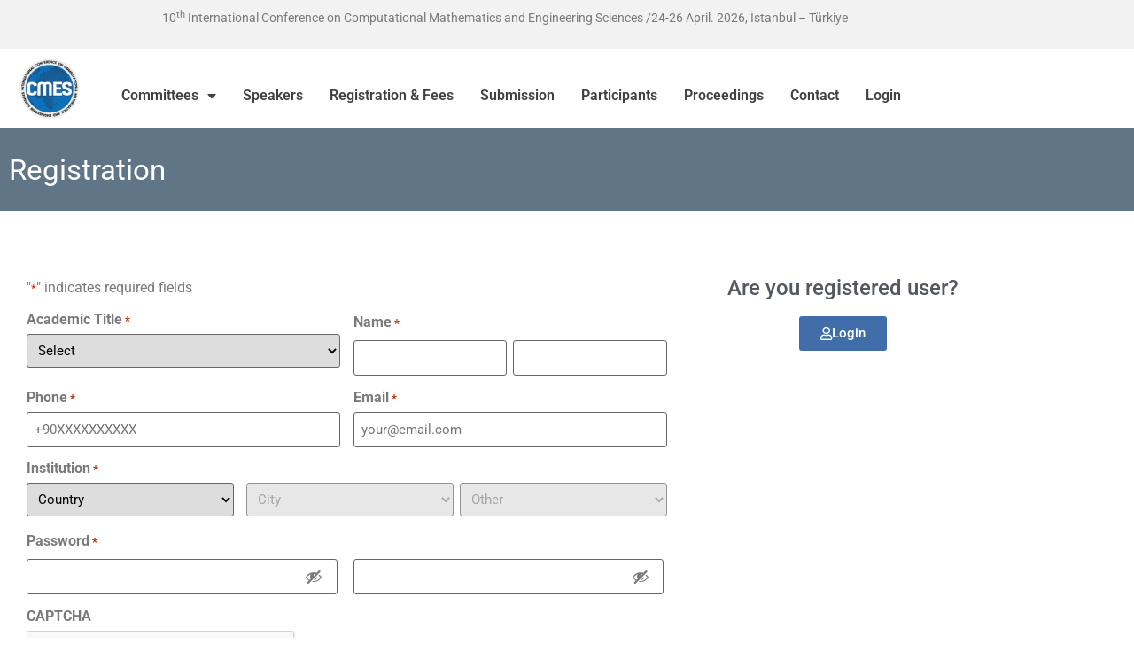

--- FILE ---
content_type: text/html; charset=utf-8
request_url: https://www.google.com/recaptcha/api2/anchor?ar=1&k=6LebRTMUAAAAAM-6S28wmn1y9VQbB69lcxc_AHhf&co=aHR0cHM6Ly93d3cuY21lc2NvbmdyZXNzLm9yZzo0NDM.&hl=en&v=PoyoqOPhxBO7pBk68S4YbpHZ&theme=light&size=normal&anchor-ms=20000&execute-ms=30000&cb=b73ny8py66id
body_size: 49456
content:
<!DOCTYPE HTML><html dir="ltr" lang="en"><head><meta http-equiv="Content-Type" content="text/html; charset=UTF-8">
<meta http-equiv="X-UA-Compatible" content="IE=edge">
<title>reCAPTCHA</title>
<style type="text/css">
/* cyrillic-ext */
@font-face {
  font-family: 'Roboto';
  font-style: normal;
  font-weight: 400;
  font-stretch: 100%;
  src: url(//fonts.gstatic.com/s/roboto/v48/KFO7CnqEu92Fr1ME7kSn66aGLdTylUAMa3GUBHMdazTgWw.woff2) format('woff2');
  unicode-range: U+0460-052F, U+1C80-1C8A, U+20B4, U+2DE0-2DFF, U+A640-A69F, U+FE2E-FE2F;
}
/* cyrillic */
@font-face {
  font-family: 'Roboto';
  font-style: normal;
  font-weight: 400;
  font-stretch: 100%;
  src: url(//fonts.gstatic.com/s/roboto/v48/KFO7CnqEu92Fr1ME7kSn66aGLdTylUAMa3iUBHMdazTgWw.woff2) format('woff2');
  unicode-range: U+0301, U+0400-045F, U+0490-0491, U+04B0-04B1, U+2116;
}
/* greek-ext */
@font-face {
  font-family: 'Roboto';
  font-style: normal;
  font-weight: 400;
  font-stretch: 100%;
  src: url(//fonts.gstatic.com/s/roboto/v48/KFO7CnqEu92Fr1ME7kSn66aGLdTylUAMa3CUBHMdazTgWw.woff2) format('woff2');
  unicode-range: U+1F00-1FFF;
}
/* greek */
@font-face {
  font-family: 'Roboto';
  font-style: normal;
  font-weight: 400;
  font-stretch: 100%;
  src: url(//fonts.gstatic.com/s/roboto/v48/KFO7CnqEu92Fr1ME7kSn66aGLdTylUAMa3-UBHMdazTgWw.woff2) format('woff2');
  unicode-range: U+0370-0377, U+037A-037F, U+0384-038A, U+038C, U+038E-03A1, U+03A3-03FF;
}
/* math */
@font-face {
  font-family: 'Roboto';
  font-style: normal;
  font-weight: 400;
  font-stretch: 100%;
  src: url(//fonts.gstatic.com/s/roboto/v48/KFO7CnqEu92Fr1ME7kSn66aGLdTylUAMawCUBHMdazTgWw.woff2) format('woff2');
  unicode-range: U+0302-0303, U+0305, U+0307-0308, U+0310, U+0312, U+0315, U+031A, U+0326-0327, U+032C, U+032F-0330, U+0332-0333, U+0338, U+033A, U+0346, U+034D, U+0391-03A1, U+03A3-03A9, U+03B1-03C9, U+03D1, U+03D5-03D6, U+03F0-03F1, U+03F4-03F5, U+2016-2017, U+2034-2038, U+203C, U+2040, U+2043, U+2047, U+2050, U+2057, U+205F, U+2070-2071, U+2074-208E, U+2090-209C, U+20D0-20DC, U+20E1, U+20E5-20EF, U+2100-2112, U+2114-2115, U+2117-2121, U+2123-214F, U+2190, U+2192, U+2194-21AE, U+21B0-21E5, U+21F1-21F2, U+21F4-2211, U+2213-2214, U+2216-22FF, U+2308-230B, U+2310, U+2319, U+231C-2321, U+2336-237A, U+237C, U+2395, U+239B-23B7, U+23D0, U+23DC-23E1, U+2474-2475, U+25AF, U+25B3, U+25B7, U+25BD, U+25C1, U+25CA, U+25CC, U+25FB, U+266D-266F, U+27C0-27FF, U+2900-2AFF, U+2B0E-2B11, U+2B30-2B4C, U+2BFE, U+3030, U+FF5B, U+FF5D, U+1D400-1D7FF, U+1EE00-1EEFF;
}
/* symbols */
@font-face {
  font-family: 'Roboto';
  font-style: normal;
  font-weight: 400;
  font-stretch: 100%;
  src: url(//fonts.gstatic.com/s/roboto/v48/KFO7CnqEu92Fr1ME7kSn66aGLdTylUAMaxKUBHMdazTgWw.woff2) format('woff2');
  unicode-range: U+0001-000C, U+000E-001F, U+007F-009F, U+20DD-20E0, U+20E2-20E4, U+2150-218F, U+2190, U+2192, U+2194-2199, U+21AF, U+21E6-21F0, U+21F3, U+2218-2219, U+2299, U+22C4-22C6, U+2300-243F, U+2440-244A, U+2460-24FF, U+25A0-27BF, U+2800-28FF, U+2921-2922, U+2981, U+29BF, U+29EB, U+2B00-2BFF, U+4DC0-4DFF, U+FFF9-FFFB, U+10140-1018E, U+10190-1019C, U+101A0, U+101D0-101FD, U+102E0-102FB, U+10E60-10E7E, U+1D2C0-1D2D3, U+1D2E0-1D37F, U+1F000-1F0FF, U+1F100-1F1AD, U+1F1E6-1F1FF, U+1F30D-1F30F, U+1F315, U+1F31C, U+1F31E, U+1F320-1F32C, U+1F336, U+1F378, U+1F37D, U+1F382, U+1F393-1F39F, U+1F3A7-1F3A8, U+1F3AC-1F3AF, U+1F3C2, U+1F3C4-1F3C6, U+1F3CA-1F3CE, U+1F3D4-1F3E0, U+1F3ED, U+1F3F1-1F3F3, U+1F3F5-1F3F7, U+1F408, U+1F415, U+1F41F, U+1F426, U+1F43F, U+1F441-1F442, U+1F444, U+1F446-1F449, U+1F44C-1F44E, U+1F453, U+1F46A, U+1F47D, U+1F4A3, U+1F4B0, U+1F4B3, U+1F4B9, U+1F4BB, U+1F4BF, U+1F4C8-1F4CB, U+1F4D6, U+1F4DA, U+1F4DF, U+1F4E3-1F4E6, U+1F4EA-1F4ED, U+1F4F7, U+1F4F9-1F4FB, U+1F4FD-1F4FE, U+1F503, U+1F507-1F50B, U+1F50D, U+1F512-1F513, U+1F53E-1F54A, U+1F54F-1F5FA, U+1F610, U+1F650-1F67F, U+1F687, U+1F68D, U+1F691, U+1F694, U+1F698, U+1F6AD, U+1F6B2, U+1F6B9-1F6BA, U+1F6BC, U+1F6C6-1F6CF, U+1F6D3-1F6D7, U+1F6E0-1F6EA, U+1F6F0-1F6F3, U+1F6F7-1F6FC, U+1F700-1F7FF, U+1F800-1F80B, U+1F810-1F847, U+1F850-1F859, U+1F860-1F887, U+1F890-1F8AD, U+1F8B0-1F8BB, U+1F8C0-1F8C1, U+1F900-1F90B, U+1F93B, U+1F946, U+1F984, U+1F996, U+1F9E9, U+1FA00-1FA6F, U+1FA70-1FA7C, U+1FA80-1FA89, U+1FA8F-1FAC6, U+1FACE-1FADC, U+1FADF-1FAE9, U+1FAF0-1FAF8, U+1FB00-1FBFF;
}
/* vietnamese */
@font-face {
  font-family: 'Roboto';
  font-style: normal;
  font-weight: 400;
  font-stretch: 100%;
  src: url(//fonts.gstatic.com/s/roboto/v48/KFO7CnqEu92Fr1ME7kSn66aGLdTylUAMa3OUBHMdazTgWw.woff2) format('woff2');
  unicode-range: U+0102-0103, U+0110-0111, U+0128-0129, U+0168-0169, U+01A0-01A1, U+01AF-01B0, U+0300-0301, U+0303-0304, U+0308-0309, U+0323, U+0329, U+1EA0-1EF9, U+20AB;
}
/* latin-ext */
@font-face {
  font-family: 'Roboto';
  font-style: normal;
  font-weight: 400;
  font-stretch: 100%;
  src: url(//fonts.gstatic.com/s/roboto/v48/KFO7CnqEu92Fr1ME7kSn66aGLdTylUAMa3KUBHMdazTgWw.woff2) format('woff2');
  unicode-range: U+0100-02BA, U+02BD-02C5, U+02C7-02CC, U+02CE-02D7, U+02DD-02FF, U+0304, U+0308, U+0329, U+1D00-1DBF, U+1E00-1E9F, U+1EF2-1EFF, U+2020, U+20A0-20AB, U+20AD-20C0, U+2113, U+2C60-2C7F, U+A720-A7FF;
}
/* latin */
@font-face {
  font-family: 'Roboto';
  font-style: normal;
  font-weight: 400;
  font-stretch: 100%;
  src: url(//fonts.gstatic.com/s/roboto/v48/KFO7CnqEu92Fr1ME7kSn66aGLdTylUAMa3yUBHMdazQ.woff2) format('woff2');
  unicode-range: U+0000-00FF, U+0131, U+0152-0153, U+02BB-02BC, U+02C6, U+02DA, U+02DC, U+0304, U+0308, U+0329, U+2000-206F, U+20AC, U+2122, U+2191, U+2193, U+2212, U+2215, U+FEFF, U+FFFD;
}
/* cyrillic-ext */
@font-face {
  font-family: 'Roboto';
  font-style: normal;
  font-weight: 500;
  font-stretch: 100%;
  src: url(//fonts.gstatic.com/s/roboto/v48/KFO7CnqEu92Fr1ME7kSn66aGLdTylUAMa3GUBHMdazTgWw.woff2) format('woff2');
  unicode-range: U+0460-052F, U+1C80-1C8A, U+20B4, U+2DE0-2DFF, U+A640-A69F, U+FE2E-FE2F;
}
/* cyrillic */
@font-face {
  font-family: 'Roboto';
  font-style: normal;
  font-weight: 500;
  font-stretch: 100%;
  src: url(//fonts.gstatic.com/s/roboto/v48/KFO7CnqEu92Fr1ME7kSn66aGLdTylUAMa3iUBHMdazTgWw.woff2) format('woff2');
  unicode-range: U+0301, U+0400-045F, U+0490-0491, U+04B0-04B1, U+2116;
}
/* greek-ext */
@font-face {
  font-family: 'Roboto';
  font-style: normal;
  font-weight: 500;
  font-stretch: 100%;
  src: url(//fonts.gstatic.com/s/roboto/v48/KFO7CnqEu92Fr1ME7kSn66aGLdTylUAMa3CUBHMdazTgWw.woff2) format('woff2');
  unicode-range: U+1F00-1FFF;
}
/* greek */
@font-face {
  font-family: 'Roboto';
  font-style: normal;
  font-weight: 500;
  font-stretch: 100%;
  src: url(//fonts.gstatic.com/s/roboto/v48/KFO7CnqEu92Fr1ME7kSn66aGLdTylUAMa3-UBHMdazTgWw.woff2) format('woff2');
  unicode-range: U+0370-0377, U+037A-037F, U+0384-038A, U+038C, U+038E-03A1, U+03A3-03FF;
}
/* math */
@font-face {
  font-family: 'Roboto';
  font-style: normal;
  font-weight: 500;
  font-stretch: 100%;
  src: url(//fonts.gstatic.com/s/roboto/v48/KFO7CnqEu92Fr1ME7kSn66aGLdTylUAMawCUBHMdazTgWw.woff2) format('woff2');
  unicode-range: U+0302-0303, U+0305, U+0307-0308, U+0310, U+0312, U+0315, U+031A, U+0326-0327, U+032C, U+032F-0330, U+0332-0333, U+0338, U+033A, U+0346, U+034D, U+0391-03A1, U+03A3-03A9, U+03B1-03C9, U+03D1, U+03D5-03D6, U+03F0-03F1, U+03F4-03F5, U+2016-2017, U+2034-2038, U+203C, U+2040, U+2043, U+2047, U+2050, U+2057, U+205F, U+2070-2071, U+2074-208E, U+2090-209C, U+20D0-20DC, U+20E1, U+20E5-20EF, U+2100-2112, U+2114-2115, U+2117-2121, U+2123-214F, U+2190, U+2192, U+2194-21AE, U+21B0-21E5, U+21F1-21F2, U+21F4-2211, U+2213-2214, U+2216-22FF, U+2308-230B, U+2310, U+2319, U+231C-2321, U+2336-237A, U+237C, U+2395, U+239B-23B7, U+23D0, U+23DC-23E1, U+2474-2475, U+25AF, U+25B3, U+25B7, U+25BD, U+25C1, U+25CA, U+25CC, U+25FB, U+266D-266F, U+27C0-27FF, U+2900-2AFF, U+2B0E-2B11, U+2B30-2B4C, U+2BFE, U+3030, U+FF5B, U+FF5D, U+1D400-1D7FF, U+1EE00-1EEFF;
}
/* symbols */
@font-face {
  font-family: 'Roboto';
  font-style: normal;
  font-weight: 500;
  font-stretch: 100%;
  src: url(//fonts.gstatic.com/s/roboto/v48/KFO7CnqEu92Fr1ME7kSn66aGLdTylUAMaxKUBHMdazTgWw.woff2) format('woff2');
  unicode-range: U+0001-000C, U+000E-001F, U+007F-009F, U+20DD-20E0, U+20E2-20E4, U+2150-218F, U+2190, U+2192, U+2194-2199, U+21AF, U+21E6-21F0, U+21F3, U+2218-2219, U+2299, U+22C4-22C6, U+2300-243F, U+2440-244A, U+2460-24FF, U+25A0-27BF, U+2800-28FF, U+2921-2922, U+2981, U+29BF, U+29EB, U+2B00-2BFF, U+4DC0-4DFF, U+FFF9-FFFB, U+10140-1018E, U+10190-1019C, U+101A0, U+101D0-101FD, U+102E0-102FB, U+10E60-10E7E, U+1D2C0-1D2D3, U+1D2E0-1D37F, U+1F000-1F0FF, U+1F100-1F1AD, U+1F1E6-1F1FF, U+1F30D-1F30F, U+1F315, U+1F31C, U+1F31E, U+1F320-1F32C, U+1F336, U+1F378, U+1F37D, U+1F382, U+1F393-1F39F, U+1F3A7-1F3A8, U+1F3AC-1F3AF, U+1F3C2, U+1F3C4-1F3C6, U+1F3CA-1F3CE, U+1F3D4-1F3E0, U+1F3ED, U+1F3F1-1F3F3, U+1F3F5-1F3F7, U+1F408, U+1F415, U+1F41F, U+1F426, U+1F43F, U+1F441-1F442, U+1F444, U+1F446-1F449, U+1F44C-1F44E, U+1F453, U+1F46A, U+1F47D, U+1F4A3, U+1F4B0, U+1F4B3, U+1F4B9, U+1F4BB, U+1F4BF, U+1F4C8-1F4CB, U+1F4D6, U+1F4DA, U+1F4DF, U+1F4E3-1F4E6, U+1F4EA-1F4ED, U+1F4F7, U+1F4F9-1F4FB, U+1F4FD-1F4FE, U+1F503, U+1F507-1F50B, U+1F50D, U+1F512-1F513, U+1F53E-1F54A, U+1F54F-1F5FA, U+1F610, U+1F650-1F67F, U+1F687, U+1F68D, U+1F691, U+1F694, U+1F698, U+1F6AD, U+1F6B2, U+1F6B9-1F6BA, U+1F6BC, U+1F6C6-1F6CF, U+1F6D3-1F6D7, U+1F6E0-1F6EA, U+1F6F0-1F6F3, U+1F6F7-1F6FC, U+1F700-1F7FF, U+1F800-1F80B, U+1F810-1F847, U+1F850-1F859, U+1F860-1F887, U+1F890-1F8AD, U+1F8B0-1F8BB, U+1F8C0-1F8C1, U+1F900-1F90B, U+1F93B, U+1F946, U+1F984, U+1F996, U+1F9E9, U+1FA00-1FA6F, U+1FA70-1FA7C, U+1FA80-1FA89, U+1FA8F-1FAC6, U+1FACE-1FADC, U+1FADF-1FAE9, U+1FAF0-1FAF8, U+1FB00-1FBFF;
}
/* vietnamese */
@font-face {
  font-family: 'Roboto';
  font-style: normal;
  font-weight: 500;
  font-stretch: 100%;
  src: url(//fonts.gstatic.com/s/roboto/v48/KFO7CnqEu92Fr1ME7kSn66aGLdTylUAMa3OUBHMdazTgWw.woff2) format('woff2');
  unicode-range: U+0102-0103, U+0110-0111, U+0128-0129, U+0168-0169, U+01A0-01A1, U+01AF-01B0, U+0300-0301, U+0303-0304, U+0308-0309, U+0323, U+0329, U+1EA0-1EF9, U+20AB;
}
/* latin-ext */
@font-face {
  font-family: 'Roboto';
  font-style: normal;
  font-weight: 500;
  font-stretch: 100%;
  src: url(//fonts.gstatic.com/s/roboto/v48/KFO7CnqEu92Fr1ME7kSn66aGLdTylUAMa3KUBHMdazTgWw.woff2) format('woff2');
  unicode-range: U+0100-02BA, U+02BD-02C5, U+02C7-02CC, U+02CE-02D7, U+02DD-02FF, U+0304, U+0308, U+0329, U+1D00-1DBF, U+1E00-1E9F, U+1EF2-1EFF, U+2020, U+20A0-20AB, U+20AD-20C0, U+2113, U+2C60-2C7F, U+A720-A7FF;
}
/* latin */
@font-face {
  font-family: 'Roboto';
  font-style: normal;
  font-weight: 500;
  font-stretch: 100%;
  src: url(//fonts.gstatic.com/s/roboto/v48/KFO7CnqEu92Fr1ME7kSn66aGLdTylUAMa3yUBHMdazQ.woff2) format('woff2');
  unicode-range: U+0000-00FF, U+0131, U+0152-0153, U+02BB-02BC, U+02C6, U+02DA, U+02DC, U+0304, U+0308, U+0329, U+2000-206F, U+20AC, U+2122, U+2191, U+2193, U+2212, U+2215, U+FEFF, U+FFFD;
}
/* cyrillic-ext */
@font-face {
  font-family: 'Roboto';
  font-style: normal;
  font-weight: 900;
  font-stretch: 100%;
  src: url(//fonts.gstatic.com/s/roboto/v48/KFO7CnqEu92Fr1ME7kSn66aGLdTylUAMa3GUBHMdazTgWw.woff2) format('woff2');
  unicode-range: U+0460-052F, U+1C80-1C8A, U+20B4, U+2DE0-2DFF, U+A640-A69F, U+FE2E-FE2F;
}
/* cyrillic */
@font-face {
  font-family: 'Roboto';
  font-style: normal;
  font-weight: 900;
  font-stretch: 100%;
  src: url(//fonts.gstatic.com/s/roboto/v48/KFO7CnqEu92Fr1ME7kSn66aGLdTylUAMa3iUBHMdazTgWw.woff2) format('woff2');
  unicode-range: U+0301, U+0400-045F, U+0490-0491, U+04B0-04B1, U+2116;
}
/* greek-ext */
@font-face {
  font-family: 'Roboto';
  font-style: normal;
  font-weight: 900;
  font-stretch: 100%;
  src: url(//fonts.gstatic.com/s/roboto/v48/KFO7CnqEu92Fr1ME7kSn66aGLdTylUAMa3CUBHMdazTgWw.woff2) format('woff2');
  unicode-range: U+1F00-1FFF;
}
/* greek */
@font-face {
  font-family: 'Roboto';
  font-style: normal;
  font-weight: 900;
  font-stretch: 100%;
  src: url(//fonts.gstatic.com/s/roboto/v48/KFO7CnqEu92Fr1ME7kSn66aGLdTylUAMa3-UBHMdazTgWw.woff2) format('woff2');
  unicode-range: U+0370-0377, U+037A-037F, U+0384-038A, U+038C, U+038E-03A1, U+03A3-03FF;
}
/* math */
@font-face {
  font-family: 'Roboto';
  font-style: normal;
  font-weight: 900;
  font-stretch: 100%;
  src: url(//fonts.gstatic.com/s/roboto/v48/KFO7CnqEu92Fr1ME7kSn66aGLdTylUAMawCUBHMdazTgWw.woff2) format('woff2');
  unicode-range: U+0302-0303, U+0305, U+0307-0308, U+0310, U+0312, U+0315, U+031A, U+0326-0327, U+032C, U+032F-0330, U+0332-0333, U+0338, U+033A, U+0346, U+034D, U+0391-03A1, U+03A3-03A9, U+03B1-03C9, U+03D1, U+03D5-03D6, U+03F0-03F1, U+03F4-03F5, U+2016-2017, U+2034-2038, U+203C, U+2040, U+2043, U+2047, U+2050, U+2057, U+205F, U+2070-2071, U+2074-208E, U+2090-209C, U+20D0-20DC, U+20E1, U+20E5-20EF, U+2100-2112, U+2114-2115, U+2117-2121, U+2123-214F, U+2190, U+2192, U+2194-21AE, U+21B0-21E5, U+21F1-21F2, U+21F4-2211, U+2213-2214, U+2216-22FF, U+2308-230B, U+2310, U+2319, U+231C-2321, U+2336-237A, U+237C, U+2395, U+239B-23B7, U+23D0, U+23DC-23E1, U+2474-2475, U+25AF, U+25B3, U+25B7, U+25BD, U+25C1, U+25CA, U+25CC, U+25FB, U+266D-266F, U+27C0-27FF, U+2900-2AFF, U+2B0E-2B11, U+2B30-2B4C, U+2BFE, U+3030, U+FF5B, U+FF5D, U+1D400-1D7FF, U+1EE00-1EEFF;
}
/* symbols */
@font-face {
  font-family: 'Roboto';
  font-style: normal;
  font-weight: 900;
  font-stretch: 100%;
  src: url(//fonts.gstatic.com/s/roboto/v48/KFO7CnqEu92Fr1ME7kSn66aGLdTylUAMaxKUBHMdazTgWw.woff2) format('woff2');
  unicode-range: U+0001-000C, U+000E-001F, U+007F-009F, U+20DD-20E0, U+20E2-20E4, U+2150-218F, U+2190, U+2192, U+2194-2199, U+21AF, U+21E6-21F0, U+21F3, U+2218-2219, U+2299, U+22C4-22C6, U+2300-243F, U+2440-244A, U+2460-24FF, U+25A0-27BF, U+2800-28FF, U+2921-2922, U+2981, U+29BF, U+29EB, U+2B00-2BFF, U+4DC0-4DFF, U+FFF9-FFFB, U+10140-1018E, U+10190-1019C, U+101A0, U+101D0-101FD, U+102E0-102FB, U+10E60-10E7E, U+1D2C0-1D2D3, U+1D2E0-1D37F, U+1F000-1F0FF, U+1F100-1F1AD, U+1F1E6-1F1FF, U+1F30D-1F30F, U+1F315, U+1F31C, U+1F31E, U+1F320-1F32C, U+1F336, U+1F378, U+1F37D, U+1F382, U+1F393-1F39F, U+1F3A7-1F3A8, U+1F3AC-1F3AF, U+1F3C2, U+1F3C4-1F3C6, U+1F3CA-1F3CE, U+1F3D4-1F3E0, U+1F3ED, U+1F3F1-1F3F3, U+1F3F5-1F3F7, U+1F408, U+1F415, U+1F41F, U+1F426, U+1F43F, U+1F441-1F442, U+1F444, U+1F446-1F449, U+1F44C-1F44E, U+1F453, U+1F46A, U+1F47D, U+1F4A3, U+1F4B0, U+1F4B3, U+1F4B9, U+1F4BB, U+1F4BF, U+1F4C8-1F4CB, U+1F4D6, U+1F4DA, U+1F4DF, U+1F4E3-1F4E6, U+1F4EA-1F4ED, U+1F4F7, U+1F4F9-1F4FB, U+1F4FD-1F4FE, U+1F503, U+1F507-1F50B, U+1F50D, U+1F512-1F513, U+1F53E-1F54A, U+1F54F-1F5FA, U+1F610, U+1F650-1F67F, U+1F687, U+1F68D, U+1F691, U+1F694, U+1F698, U+1F6AD, U+1F6B2, U+1F6B9-1F6BA, U+1F6BC, U+1F6C6-1F6CF, U+1F6D3-1F6D7, U+1F6E0-1F6EA, U+1F6F0-1F6F3, U+1F6F7-1F6FC, U+1F700-1F7FF, U+1F800-1F80B, U+1F810-1F847, U+1F850-1F859, U+1F860-1F887, U+1F890-1F8AD, U+1F8B0-1F8BB, U+1F8C0-1F8C1, U+1F900-1F90B, U+1F93B, U+1F946, U+1F984, U+1F996, U+1F9E9, U+1FA00-1FA6F, U+1FA70-1FA7C, U+1FA80-1FA89, U+1FA8F-1FAC6, U+1FACE-1FADC, U+1FADF-1FAE9, U+1FAF0-1FAF8, U+1FB00-1FBFF;
}
/* vietnamese */
@font-face {
  font-family: 'Roboto';
  font-style: normal;
  font-weight: 900;
  font-stretch: 100%;
  src: url(//fonts.gstatic.com/s/roboto/v48/KFO7CnqEu92Fr1ME7kSn66aGLdTylUAMa3OUBHMdazTgWw.woff2) format('woff2');
  unicode-range: U+0102-0103, U+0110-0111, U+0128-0129, U+0168-0169, U+01A0-01A1, U+01AF-01B0, U+0300-0301, U+0303-0304, U+0308-0309, U+0323, U+0329, U+1EA0-1EF9, U+20AB;
}
/* latin-ext */
@font-face {
  font-family: 'Roboto';
  font-style: normal;
  font-weight: 900;
  font-stretch: 100%;
  src: url(//fonts.gstatic.com/s/roboto/v48/KFO7CnqEu92Fr1ME7kSn66aGLdTylUAMa3KUBHMdazTgWw.woff2) format('woff2');
  unicode-range: U+0100-02BA, U+02BD-02C5, U+02C7-02CC, U+02CE-02D7, U+02DD-02FF, U+0304, U+0308, U+0329, U+1D00-1DBF, U+1E00-1E9F, U+1EF2-1EFF, U+2020, U+20A0-20AB, U+20AD-20C0, U+2113, U+2C60-2C7F, U+A720-A7FF;
}
/* latin */
@font-face {
  font-family: 'Roboto';
  font-style: normal;
  font-weight: 900;
  font-stretch: 100%;
  src: url(//fonts.gstatic.com/s/roboto/v48/KFO7CnqEu92Fr1ME7kSn66aGLdTylUAMa3yUBHMdazQ.woff2) format('woff2');
  unicode-range: U+0000-00FF, U+0131, U+0152-0153, U+02BB-02BC, U+02C6, U+02DA, U+02DC, U+0304, U+0308, U+0329, U+2000-206F, U+20AC, U+2122, U+2191, U+2193, U+2212, U+2215, U+FEFF, U+FFFD;
}

</style>
<link rel="stylesheet" type="text/css" href="https://www.gstatic.com/recaptcha/releases/PoyoqOPhxBO7pBk68S4YbpHZ/styles__ltr.css">
<script nonce="99lRG0_mu1ax-UYkfXPm5w" type="text/javascript">window['__recaptcha_api'] = 'https://www.google.com/recaptcha/api2/';</script>
<script type="text/javascript" src="https://www.gstatic.com/recaptcha/releases/PoyoqOPhxBO7pBk68S4YbpHZ/recaptcha__en.js" nonce="99lRG0_mu1ax-UYkfXPm5w">
      
    </script></head>
<body><div id="rc-anchor-alert" class="rc-anchor-alert"></div>
<input type="hidden" id="recaptcha-token" value="[base64]">
<script type="text/javascript" nonce="99lRG0_mu1ax-UYkfXPm5w">
      recaptcha.anchor.Main.init("[\x22ainput\x22,[\x22bgdata\x22,\x22\x22,\[base64]/[base64]/[base64]/bmV3IHJbeF0oY1swXSk6RT09Mj9uZXcgclt4XShjWzBdLGNbMV0pOkU9PTM/bmV3IHJbeF0oY1swXSxjWzFdLGNbMl0pOkU9PTQ/[base64]/[base64]/[base64]/[base64]/[base64]/[base64]/[base64]/[base64]\x22,\[base64]\\u003d\x22,\[base64]/DqMKXwpXCkcOlDDjCvMKDw5TDjmYFwoPCsWHDn8OOUcKHwrLCtMK6Zz/DkmnCucKyNMKcwrzCqFtow6LCs8OGw7NrD8KEH1/[base64]/CUk2wrfCpE/Dp3kAV8KGYC3CqsO1CHpiPnjDg8OKwqvCnyAUXsOfw6rCtzFaMUnDqwPDoW8rwrdDMsKRw7fClcKLCS0iw5LCoxvCtAN0wrchw4LCum4QfhciwrzCgMK4CMKoEjfCrkTDjsKowq3Dtn5Ld8K+dXzDvD7CqcO9wqpwWD/[base64]/CqcK3QgrDvcOPwqbCvS0vTsO+ZcORw74zd8Osw4vCtB0Mw6rChsOOHgfDrRzCg8KNw5XDngrDiFUsXMK+KC7Dqn7CqsOaw5QufcKIXjEmScKuw73ChyLDnMK2GMOUw4/Do8KfwosUZi/CoGbDvz4Rw4dLwq7DgMKtw7PCpcK+w6vDnBh+e8KkZ0QUVFrDqVoMwoXDtVrClFLCi8Ocwrpyw4k9CMKGdMO/aMK8w7lZQg7DnsKVw4tLSMOGcwDCusKSwp7DoMOmairCpjQjbsK7w6nClV3Cv3zCvTvCssKNEMOww4t2GsO0aAApCsOXw7vDvMKswoZmWVXDhMOiw4/[base64]/AXrCkBJ/KlnCk3fClWUswqJew6bDrcKFw7/Dg1HCi8KiwqzCn8O+w7VnG8OZWsObPjNUBiI6e8KQw6NFwrRAwqk3w6QUw4FCw48Yw6rDmMOXRRl+wqlaVRjDlMKyMcK3w53Cr8KXLsOjOwnDph7CscK4ZB7CssKSwoHCm8OVPMOBasO/[base64]/CnHvCmMOKHlvDjl3CmMOHC8O8W8Kbw5LDvsOCwr0Nw5XDssO7fgrCiSPCn03DjlZAw73DmF07d3MQJcOyW8Kwwp/DksK1BcOMwrM+JMOowpHDrcKQw4XDvsKjwprCiB3CpBPCu3NuY0vDuW/DgT3Cj8O1N8OybkI4My/CmsONE0LDq8Olw6TDgcO6Gw8mwrjDiz7DlMKjw744w6MJCMKdFMKka8OwHS3Dkk/CnsOvIQRHw5NqwoNewpvDonMXYVF1P8Ozw6hfRi/CgsK4eMK1GsKNw7paw7bDvgfDn0DDjwfDo8KSP8KoPW55PhhEd8K9ScO6E8OTEnMCw63DrCzDvsOsZ8OWwo/CgcO3w6l6aMKCw57DoCLCocKfw73Csgh7wpNZw73CucKiw4rCmz7DtzF9w6jCk8OEw5dfwpPCtT5NwpzDjlAaIcKrDsK0w5Exw5c1w7XDqcO0QwEDw78Mw4DCu3PCgwnDgRfCgGoiw4QhTsKEXzzCnwY7Jl4obcOXwoTCnC82w7LDqMK5wo/Dgh98E2MYw5rCsW7Dv1MJFCRqZMKhwqoxWMOIw4jDtysGEsOOwp3CkMKORsO5PMOjwodvQsOqLjY6ZMO9w5PCv8Knwpdjw6MXSVjCqwbDisKqw5DDgcOUATtDX0oPN0vDq3TCoBrDujFwwo/Co0zCvgXCvsKWw7ENwrA4HVkfMMOow7vDoQUuwqbChhZswp/CkWcFw5Mgw49Rw5wkwoTCiMOqDMOAwpVjSX5Fw43DqkHCjcKaZk9rwq7CkRU/[base64]/IcKQW1zDiMKcwprCoGzDvwrDocKBFG1LwrbDgCLCmXDCmiV6AsORX8OoBU/DocKKwo7DmMK5YybCj3RwJ8O0E8Otwqxbw63CpcOwGcKRw4rCrwHCkgHCsG8vXMKCWSMOw7fDgx1UbcKgwqfCl1LDqyUOwotPwqAZM37DtVfDmWXCvQLDlWzCkh3CgMOPwpIVw7N5w5vCkEVpwrthwpfCn1PChcOEw7zDtsOhXMOywosnKkd0wozCvcOzw7MXwo/ClsK/HwbDoC/CqWLCgcO9T8Otw6Nxw6tww6Uuwp4nwplOw53DtsKtcsOZwpjDgsK9a8KZSsKrN8KfCsOmw4jCtHIMw4A/wp4gwprDhlHDiXjCszfDqGnDsADCpSgoIUMpwrTCqxPDuMKPXy9YBATDtcK6aCHDrDfDtCnCosKzw6TDtMKQMk/ClRQCwo82w7ZDwoJvwqxXb8KkIGROIHzCpcKIw6lUwpwOEcOJwqZpw47DrHnCt8KDcMKNw4nCr8K1H8KKwqTCp8OqcsO9RMKrw67DusOvwp42w5kzwonDmlkgwo7CoVvDrsKIwqxdwpLCncOUSCzCh8KrPFDDn0vCucOVJg/CsMKww7fDkktrwrBfw5EFOcKjCkQIUSofw5dywr3Dqw4iQcOVTcKIUsOywrTCqsKNWR7ClsOpKsKhQsKBw6Ihw4NvwprCjsOXw4l+woHDgsKcwoUswovDo1HCsyIDwp5rwoBRw7HDgAAeQ8ORw5nDs8O0XnQsQcOdw5NAwoPCtHc/[base64]/DkTnDiTdWV25Kw6bCsi7DhcKVVQA1W8OXKwLCvsOqw5fDtRDCrcKAX2V/w6RVwr97WCrCuAXDjcOKwqoHw7TCiQ3DsDBlwrHDv0NZLEoVwqgMw4nDjsOFw6siw5l5bcO0Xn8SHQIDTUnCucO2w4lLwo0iwqrDg8OpL8KjR8KRBVbComHDs8Ojcjw9H0gKw7hYMTrDjMKqd8OuwqjDgXbCqsKEwr/DrcOSworCsQ7Cv8KzFHjDlMKDw6DDhMK/w7TDq8OXIhLCnF7DqsOLwo/Ct8O1QMOWw7zCqEFQBCUcHMOKc0o4PcOxBsOpJm5Zwr/DvMOQQsKNd0QHwoDDvFwJwqU+GMKxwpjCi0otw68GMcK0wr/ChcOIw5HCqsKzKsKeXzoTD23DksKqw7wYwrspSXsLw5/Ds3LDvsKww5PCiMOAw6LCgcKMwr1WWsKneh7CtVbDuMOBwoRqRMKiflfCphTCmcO0w7jDhMOebQPCt8OSJR3Cqy0CYMOJwoXDm8Kjw6wIN3FdS2fCiMKKwrsLA8O5REjDoMKeM0rChcO7wqJWTMK/QMOxX8KofcKawpRHw5PCoiZdwrZKw4zDkQpcwqDCm0wmwo7DrlJrDsOQwpZ7w4nDk1XCrEIfwqLCkMO6w7HClcOcw7FbHlN3XEDCnBFsSMKcc17Cm8K4RwMrVsOvwrRCPyMNKsO0w4jDnzDDhMOHcMO+TcOZLsKcw5xGZz8/Cyc3UQdpwqfDqx8tFhBdw6Fsw48qw4HDljZCcTRoBzrCgsKdw6wEVyQ0YsOJwrLDghrDucOyKGLDvBt2EyJNwoDCihUQwqknZm/ChMKpwp3CojzCqyvDpyELw4HDiMK5w70uw5NBY1fCgcK+w5LDk8OyYcOqGMO9wqJUw484Xy/DoMKlwpXCrAAVV3bCncO8T8Klwqddw6XCjBN0MMOMYcK/TGDDnRFdDknDnH/DmcOlwoUlYsKAWsKAw4M5AcOGecK+w6nDtyjDlcO7w6EqYMOISDcpLMK1w4LCpMOHw7rCp0dKw4pKwo/CnUA7Lz5VwpnCgATDtm0KdhgXKxtfw4nDjgRTEAhyWMOiw6Muw4DDlMONB8OOwpNDJ8K/[base64]/w4rDrsOgdsK5wprDp17DrSzDmnIwwoHDg8KOZsKzLMK6PUNewrUZw655Uz/CkkpTw4bCtXTCqmoyw4XDsCbDhgV/w7jDniYiwqkPw7zDhDLCqSMtw7jDh2MpOm9pO3LDjzk7OMOPfnbCrcOoZMOowrx1TsKWw5HCscKDw5nCkiPDnW8sPGENO3p8w4TCpSgYdATCsStRwojCusKhwrViG8K8wo/DqHsHOMKeJi7CjEPCk28zwrnCpsO9bj5Lwp7ClAXCvcORGMK8w5oQwpkww5cFWsKhHMKnwonDl8KSFQx1w73DqsKyw5BOW8Olw6/CkSzCisO2w5QTw4DDhMKdwqvCt8KAw5zDnsK5w6NEw4rDrcOHQXkaZcOnwr7DhsOOwooREBcYwolVE0vCnATDhMOWwovCnsKXdMO4fAXDlCg0w4sNwrdtwqvCtCrCtsOCYjHDrFHDoMK7wrfDnRjDilzChcO3wrlCJS3CrEsUwpdFw71Yw4dBJMO/JC9ww5/[base64]/U0MvNg7Co3TCgjkvHQpmQjrDi8KFw5A5w6DCk8OVw7NSwrTCq8K/HipUwobDoy7ChXxyccO9cMKnwr/[base64]/wqtqPT4AwpHCtjzDnMOHwq7DjsKAEBt3w4fDlsOdw4rCrXrCpQ1RwrtvacOAYsOUwqrCnsKHwrTCqHrCusO7aMK1LMKVw6TDtH5ZY2wpQsKEXsKVGMKiwoXChcKOw6oEwr82w57CmAkawozCiUXDlF7ChUHCpTgUw7zDhMK8MMK2wppzSxk9w5/[base64]/DlAnDswhqw7J0VMKhw5/[base64]/[base64]/Diyp8UErDuBfCt8KTwoDDlcOzw4FIPnJ1w6/[base64]/Cm8K5w7xww7/DsBbDpwFgFEzDmE7Dnl4CGnvDuTXCvsKRwpzCgsKhw68oTsO+RcOHw73DimLCt3TCmSvDrDLDiF/Ct8Ofw5Njw5Ftw49WTgrCkcOYwqPDvcO5wrjCuk3CnsOAwr1cZjAKwrB/wpo4SQLClcOXw7Y3w4t3Mw3DoMKmQsKlTnZ6wrFJFUXChcOHwqPDiMOdFSrCnFrCrcO6ZcOafMKrw4/CqMKrL3oTwqHCqMKdI8KdPBHCvHLCncOrwr88AzTCnSXClsOCwpvDhEoQRsO1w686w60AwpUHRBtWIwwAwp/DtBgTAsKKwqpIwqRowqzCs8Oew5fCr1YHwp4UwoYfP0xpwoVYwppcwoDDggwPw5fCgcOIw5pOfcOyZcOMw5JJwr7CqiDCtcOew6DDnMO+wpElMcK5w6ApLcKDwovDkcKKwpxmd8K9wrctwqjCtCPDu8OBwr5SO8K5e3Z8wq/[base64]/[base64]/CiMOaHwDCk8O2wpTCkGQOw5RPwoPCjGrDqMOhwrUdwoQKKxjDqAfCicKEw6cYw6vCgMOWwoLClsKUVzs2wp7DoyVvOW/CusKyEcOjGcKuwqNNGMKyOcKPwo9bLnRBEFsgwrHDomXCmUYpJcOEQkTDo8KzImjCjsK2JMOuw40lI0HCgUtPdzzDhG1rwpJ2wqHDikA3w6AwDMKKVlYSH8OCw7ILw7Z4RQ5CKMOvw5MpZMKSfsOLVcKtfz/CnsOZw7Jcw5DCj8OGwqvDj8OmVyzDt8KtKcK6AMKaH1vDtA/Dt8O+w7/CvsOzw4lIwqDDusODw4vCl8ONfEhDOcK0w5BKw6rCjVIidkHDnU0TbcOOw5/Cq8KEw7Q1B8KtAsOYM8Krw5jCjFsTAcKMwpbDqkXDhcKQWxhzw77DpypxNcOUUHjCssKFw6kzwq9bwrvDg0JVw4DDj8K0w6LCp0wxworDqMOFJXpswpnCusOQfsKQwpcTX2F6w5MCw6bDjVMmw5nChDF9ZybDqQ/DmyLDjcKpX8Oyw50YaiLCszHDmS3CpSfDiHU5wo5LwoxHw73CkSTCkB/[base64]/S8OLw4kBRcOcwow/w7MhCAkVw6jCisOUwp/CssKKVMORw7lOwo/DoMOow6p4wpIwwoDDk3wraRbDssKSfcKlw6VFEsObecK7eW3Dp8OHLUk7wovCj8KNVsKgE1bDmhHCtcOWQMK3B8KXdcOiwo8Tw4XDgVRSw5s4VMOJw4/DhMOoKTEdw5fCosOHL8KVN2olwppEWMOrwrtRBsKGHMOIw6MRw4nCjFE/I8OxGMKuN2PDqMKJQcOww47Cjg8pHFpoIVwDLgw8w6TDuid0acOTw5LDksOIw4/DpMOJa8O7w5/[base64]/ChU5Wwopuw4kOVFtjw5kPPsOsLcK4aDI5U2tVw63CocKJQWPCu3tAdHfDvmEyHMKqD8K6wpNxBHQ1w6spwpvDnifCqMKIw7NJbm3Cn8OfSlHDnjAIw4orGiY2VRdDwrLCmMKGw6XCqcOJw4bDo2PDh1poP8Knwrg0fcOMOGvDr203wq3CkMKSwpnDusOzw6/DkgbDjgbCs8Oowp4xwq7CvsOYS2hkacKcw53ClWnCigvDixbDrMK+HQwdEnkoH31iwqdWw6NewqfCncOuwoJpw57Dtn/CuGXDlRAMGMKSMEVRCMKkK8KjwpTCosKbfUJhw7PDvMKJwrBew7LCr8KCaGPCusKvMxjDnk1vwqctYsKQY25kw5M/[base64]/CjRPDhsOyJ8KFH8OsPMKSw6jClMK0w4RFTD8uw7TCs8O3w4fDisO4wrdqYsONTMO5w4Ilw5/[base64]/DijNIw7V5QcO4ecKxcxTDiMKswqlPFsKpQUoATsOLw4kxw43DjQLDq8OHw7I8GUMiw4cYbm9Jw6lGfMOmfzTDqsKFUkbCjsK/[base64]/DugdAacK0w5cmwrzDosOpWcO+GVLDr8O2csOUTcK/w6fDisKSOhxTY8Oyw4HCn3rCk1oiwrIpRMKQwqjChsOLRCsudsKGw6bDkVU8fsKyw6nCr1PCq8O8w4BjI15Owr3Dky/CucONw7l7wrfDu8K+w4rDr0ZYXGPCncKIdsKfwpjCqcKSwoEdw7jCkMKaB1zDpcKrXj7Cl8KAdS/CjQTCg8OFXS3CvybDmMK4w4J+N8O3a8KrFMKFKzDDh8OSecOAG8OgRsKhw6/DpsKEXglbw5TCjsOIJ1XCrsOaOcKIIMOTwpx4woFHX8Kmw4PCu8OyXcOdJQHCplnCpsOBwr0nwqt8w60ow7HCnFTCrHDDnB3DtW3DgsO/CMOMwq/CtMK1wqjDuMOewq3DlWZ5A8OeVUnDoDgbw5DCn2N3w58/NQ3CikjCrCvCgcKeY8OaMMKZR8OqejJlLEslwqpRGMKnw5/Ch11zw7Aaw5zCh8KLTsKfwoVfw5PDg07CnjwzVBjDg3TDthYzw7U5w7NsdjjCs8Oew47Dk8KPw7Mqwq3Do8KKw6pZw6onQ8OjIcOnFsKkcsO7w6LCo8Oqw57Dh8KOKU8zMgskwr3Dt8KZDFTCixFcCMOmCMOiw73CqcKsRsObQcKHwpPDvsODw5/DlsOLJQZSw6ZPw6s9HcO+PsOPRMOgw71ACsKTAHTColbCgMKpwrELW3vCiD7Dp8K2fsOAEcOQHsOjw6l/LsKscxoMRgHDhk/DsMKnwrhdPljDjjhKSgpYUlUxGMO7woLCl8OKTcO0Q0RuCmHCmMKwcsOhWMOfw6QfA8KvwoxjJMO9wpIULVg/FFtZbTk6FcO0M2fDrErCkQ04w5pzwqfDksO/OkQfw6BkXMOswoHCq8K9wqjCvMOfw5bCiMOQD8OwwqUtwqDCkFfDn8K/PMO+Z8OJaFjDh2dHw5soVMONw7LDg0sZw7hFQsKNUgDDvcOwwp0Qwo3CtDMMw6TDqgBlw67DjGdXwr48w7w+NUfCgsOEDsOnw4wIwovClsK5w7TCqkDDr8KSbsKqw4DDhMOFWMOVwo7Cg1/[base64]/CiR7Cq8OeE1rCmQHCiWcMw6jDv8Kew6FTUMKFw47CnV89wqTCocKmwoRUw67CiHV7bcOsRCfDtcKBEcO9w4cVw4sbJX/DmsKkLQvCrGBtw7QwTMOhwrjDvCPDkMKMwplaw57Dshosw4AXw5rDkSrDrVzDjMKUw6fCmAHDq8KQwqTCssOPwqpEw7bDoFZADEQMwpcVccO/OcOkF8OJwpkmDRHCvVXDjSHDi8OXAm3Do8KdwqbCiXpFw6jCi8OHRXbCnnMVWsKWeVzDr3YNR3RCKsOnAhs5XHjDjknDsmrDjsKOw7/Dv8OJZ8OOLEjDgMKrQmZYHMOdw7grGwfDmUBYEMKSw6rCjsKmR8ORwp3CilbDocOyw4AwwoPDvRLDocOcw6Zkw6Qkwq/Di8OiHcKjw4BlwrjDgQ3Dix18wpXDpALCoDHDgcORFsOUXMOYLltJwr9kwr8uwqXDkg5wZRc8wq1lMcKHO0IEw6XClT8BWBXChMOvSsOtw4lSw4XCnMOrcMKAw77DmMK8WSLCgsKkW8Osw7/DkHJHwpMzwo/[base64]/Cp8OfU8KPw54Pw5FMw6wiw64/JsOwYSMuwqhzw4XDqsOAS1Uxw4PCvjchAcK+w7nCscOTw6kNfmzChsKzaMO4GGHDhyrDjxvCsMKcEjzDpQDCrlTDqcKAwpXCoVgWDkcDTi9UYsKJO8Kpw4bDtzjCh2FVwpzDiDtJI1TDtQbDkcO4wqjCpjUtdMODw60Ww6t2w7/DqMOCw4dGTcOBBgMCwrdYw7HCgsKYcQ8GBixAw55Rwr1cwqbCs2nCscKgwowvJ8K7wr/[base64]/PhHDrcOqbMKBEcK9w5vDjA41Gh7DnVMwwoZVw5nDrcKsbsKDCMOXH8Oww7PCh8OPwq0lw6sxw5rCuUzDiEQJYBNkw4Uyw5LClRZ/aWMpUBxkwqkFdHlRKcO0wo7CgSjCoQQNDsOSw69Sw6IgwovDjsOqwpc1CmbDtcK7EHTCiEEDwoBDwq7CmMKgWMKMw7JfwojChGhtMcOTw6jDp13DjzbCpMK6w7FJwpFEMEhkwo3DgsKgw6HCikFuw7HDh8KywqlOZGV7w6/DjTDClhhDw4vDvgPDiTt/[base64]/DijFTLjMrw6nDhMOEEEXDhsKzwppqD8OAwqgHwq3DtBPCtcOFOSJRbXUuHMOKH2I2w7XDkD/DlmrDn03CpsKuw63DvlpuUAo/[base64]/Cgxosw6vCmW4dSCYLaMOnBA91wrbDtmnDiMKLJMK9woLCkzoQwohkJUcTVn/Co8OYw7QFwoDDh8OPZExTVMOccRzCjjPDusKhPh0NTT3DnMKyGwAoTz8/wqAtw4fDnGbDq8OAOsKjREPDi8KaLjXDscKVMUQww5nDoFvDj8OHw67Ds8KswoJpw5nDsMOfZSvDhkzDjSYdw5wswrTDgmoTw4nCvmTCpzF/wpHDjjoGbMOVwo/[base64]/Dj8OEwr7Dn8KCw5/DuVrCl2DDlsObPcKYw4XCgcOSIMKfw63CmypYwq8wPcOLwow+wrlgwpTDtMK2McKqwo9bwpQYZDDDoMOtwr3Dnx0awrXDgsK6HsONw5Y8woPDuVPDssKsw5fDvMKbLz7DsybDicKkw5k6wqzCoMKMwqBLw4cTDX/[base64]/RzQdLyPChsOSw5DCsGnCssO3dMKcwpEywoR1WMO/[base64]/[base64]/DmQQjw5l6aArCi8OBwpVoWUdfwoI8wp7CtsO1CcKyLhcsc13ClcK3W8ObV8KeLWdbRmzDt8K9EsOpw5bDsXLDjyZVaCvDjTwIPU4bw6fDqBPDkTXDrF3ChsOCwpXDs8OrH8OmDsOQwo0uaytCcMK6w7jCucK4YMOEL15YFcOfw7llw6HDt0Rqwp/Dt8OIwpA0wqwvwobCgXXDiXjDvh/Cq8KVFsKgbDh2wpXDtX7Dujo6dGLDn3/Cu8OSw73Dq8KZHD1HwonDtsKqSW/CjcO5w495w7pgXsKHBcO8K8Oxwot6BcOQw6x4w4PDoBVSEXZ3UsO6woFoGMOsaQA4K34tfcKvT8OBw7I5wqJ5w5BlZcOAa8KsG8OJDx3CgyNawpd7w5TCtsKweBdKKMK/woUeEHHCsVrCpSDCpR5DMy7CvCEiVcK/IsKcQ0/[base64]/CtEDCosK0NcK/wrNRf8KmPMO5dMOvwojDoihqwqfCrcKsw4MPw6/CisOeworCiAPCh8Oxw4xnLhLDocKPdgZNJ8K/[base64]/[base64]/wppkwozDpXjCicOkM1PCjiscw5zCrcO/w51Kw7V9wrRBE8KnwpNow6nDjEPDnlI7Pzp0wrTCvsKrbMOvfsO/aMOTwrzCj0nCtUjCrMKCUFEQdHvDpUlZFsKwDzUTH8KtSMOxck8cQxAEYMOmw515w6Mrw67DvcKaY8OcwrMgw5XDuHJ7w6IfXsK/wqVlP28uw50tScOnw5prPMKWw6bDiMOKw78jwrI8wp5jZmYUPcOhwqoiBsKDwpPDpcKew6oGfcK4PQlWwotmasOkwqrDhh5ywpfCqj9QwodDwpHCq8KnwoDCscK/w6TDjXZrwprCjGMuNg7CmMKkw746LR5HDXfDliTDoUwiwo5UwprCjE0/wqbDsCrDkn/DkcK0ZQbDuUTDhBU/bTjCrMK1el9Ew6DDumLDpAnDnXVTw5zDmsO0wpfDh2JXw7Jwb8KXOcKww5TCnsOTDMKgWcOuw5DDrMK3BcOHPcOgVcOowp/CisKXw48qwq/DtyR5w4J8wrw8w4p7wpXDpjjDugPDkMOgwqvCkCU3worDpcOyGVVjwq3Dm13CiA/Dv1XDs0pswq9Vw60twqtyGX9NRkxgD8KtHcOzwpxVw4jCk08wGxUbwoTCkcO2LsKEQXEuw73DkMKgw5PDg8OrwoIpw6DDtsOqJsK5w4PCs8OhbS0jw4fCi1zCizzCuX/[base64]/DrMOBeinCmQFXwqsHwrzCqcOTJCDCp8KDw4RNw6fCvXTDo2fCksO5I1YVDsKxcMKww7DDvcKTV8K3bS52Xz0ewovCh1TCr8Odw6zCu8OfX8KPGSrCtkRywpLCkcKcwpnDnMKSRi/DmFkfwqjChcKhwrxoXjfCowYJw44lwp7DiBw4OMOccE7DrcK1wpUgV1BUNsK2w4tbwozCgsOJwoVkw4PDpW5ow6E+KMKoacOcwpYTw5jChsOcw5vDjzdqei/[base64]/wqvDtcKCN8Kiw7M9w7lgw6LDvWPCjncPWgUsDsOiw5ASEcOnwq/CksKYwrdnUA9pw6DCpSPCjsOlRnE5L3XClgzCkSgHaX1mw53DhjZWYsKhG8KBLBbDkMOaw57DhErDhcOEChXDtMKcwpo5w5UueWZhRnDDmsONOcOkK3ljGMOSw7Vpwq/CpTfDkXlgwrXCgsOyXcOQAVPCkwpUw5MBwoHDqMOLD0zCu3skOsObwpHDnMOjb8OIwrbCjmfDpT0FccK1MBFjVsONaMKiwp9Yw5kpwr7DgcO6w6DCuisBw5LCsA9RZMK4w7llUsKbF3gBeMKXw6bDucOiw57CqV/DhsOtwrfDk3DCuHbDkAfCjMKsZhPCuAHDjlHCrUBhwp5ow5M2wr7DiiQvwqbCvnBow7XDoEjCqEnCnhHDjMKdw4dqw5fDr8KLDSPCrm7DuhZFFEvDtcOewq7CtcOTGcKaw7wywpjDgWAYw5/[base64]/DoW7DjBogw4TDsMOBwozDgQ/DnDMmwpoDbl3ChDZfR8OFwo5yw6bDoMKRZFchB8OVLsOnwrPDncKiw6fCqcOwJBrDn8KSZsKrw67CrTfCgMK3XEIQwrFPwpDDhcKnwrkMPMKzaHLDicK7w4zCilTDgcOMbMOuwq5FGjosEF95OyVqwr/DmMKtb1dpw7vDqWkrwrJVZcK1w67CgcKGw6/[base64]/CsjcQJMKTwrsQwqvCrHElS2YpFGQjwqEBKFxwJ8OUEWwxT1XCi8K1NsKswp7DncOSw5LCjgQjN8KqwpPDkQxmJsOaw4ZsDHTCkR1bZV8/w6TDl8Osw5fDqU7DqAhAIcKYAlkbwp3DtllkwqnCpzvCrnQxwq3CoDZNJRHDk1tFw7/DoWXCl8KrwqYjT8KUwopkGCXDuyXDqEBeDcKPw5YwRsO4BgwmNTBkP0zCjHQaJcO2DsO8wqwMMDUiwpgUwrfClidxCcOITcKKfRTDrSt9b8Ocw5XCucOnMsOXw6R8w6HDrnwpO1c/TcOaIX/ChcOPw7w+E8OWwo4jDEAdw5DCocOrwqXCrMOYEMKuw4g2cMKHwr7DoE7CusKmMcKPw5wjw4vDoxQFQz3CpcKaMkhBFcOODWZ/[base64]/[base64]/Dh8OCw77Doz7CvsOCw6RbdA3DrMORacKWK8KxZU9nAQRqLXDCpcK5w4XCnArDtsKLwpF0RcOBwrZGGcKbCMOIF8K5eEPDqzPDrcK8H2LDhcKyPHE6VsK7IxZAFMOLHC/Du8Kww6wWw5/CqsK+wrsawp4JwqPDh0PDrEjCpsKePsKGBzvChsKXBWvCncKrNMOtw7I6w5VIXEI4w6oPFwfCi8K8w7vDr393wqlEQsK/[base64]/DvnJbfcOMwolnwqsjwpRLwrAKw5PDmMOGKsKFDsO/Y0ZAwqh6w61rw6bDl1p6GWnDlmd7eG4Yw7hoHgMowpV+YF7DksKHA1kfF0Qgw6fClBxSX8Krw5sTwp7ClMORFARLw5TDjX1Rwr82FH7CnVRwGsOOw5FPw4rDq8ORc8O4JX7Dvlkgw6rCqcOeXAJtw4/DlTE6wpTCkkLDscK9woAQFMK5wqBEWsOrLQ/[base64]/DulhewoB/[base64]/wph6LsKfZ13Dq8KSSEV2w6x+w4jDiBbCuVdPKynCtcKlJ8KiwroHZiRxFUQOUsKkw6t3J8OGC8KrbhBmw6rDtMKrwqxbGm/CljPDsMKrEBVsQMO0PQDCmnfCnSNqaBUZwq3CscKjwq/DgGTCvsK6w5EgM8Kmwr7CnELCkMOMZMKhw4JFE8K/wpfCoGDDsBLDicOvwo7CsUbDicKwB8K7w7HCt3NrK8KSw4Y7McOvXj9hbsK2w7IOwo1Fw6bDpSUHwpvDl3VFcHF7LcKqMy8eD0HDmF1IDxpcI3VOWSPDvRDCoA/CpBrCsMK8KTrDlCDDsVFew47DgykhwoUtw6jDiXDDsX9tVmvCiFYUw47Dqk/[base64]/Dp8KJwqvDscOEBcKVc0oaaxjCo8Ocw5TCrz1ARU1xIcObPzgCwrDDvnjDoMKBwo7CrcOMwqfDgBLDiQYFwqHCjgTClnMgw6nCosOeeMKTw5rCjcOpw4QzwrZzw47Ctx0Hw49ew4pQfsKHwq/DqsO+FcKzwpjCkAvCncKSwozCoMKTc23DqcOtw48Zw5Rswqs4wpw/[base64]/CrsKlwp/CjsKNA8Ozw7bDtsOJw53Cp0jClUwowp3CjMOwwpk6w70cw7DCu8Kaw5hjS8K8bcOAGsKlwpDDhSAcWEQpw5HCjg0zwrTClsOQwph8HsO7wot7w67CpcK3wpNXwqM1LzNnLMKVw4NFwrl5bETDlcODDQM6w7kwKUnDkcOpw6pUY8Kvwo3Diy8bwpxzw4/CpmLDrWt7w6fCmi4iWVZ0EHN3AMK0wq0Nwpo+XcOxwpwJwo9dTBjCnMKjw7h+w6x/K8ObwofDnxotwpzDoHHDrjhUJkMGw7tKaMKQDMK0w7ETw6w0B8Kzw7XCpmPDhG7CmcKsw73DoMOhUhvCkHHCoTgvwrYsw6oeLSx/[base64]/R3JRwoRowrLCgsKAwqLCuRLCkMKUw7LDm3Fzwooxw5BKw6XCiwHDjcKWw4zChMOCw5rCoCsfRcKBRsK7w4IKSsO9wpvCiMKQAsOjF8K/[base64]/d8O/cgI2LsOLRAx/QMO2w45Lw7HDmg/CiBHDhlxeFVdTY8OLwpXCsMKxPV3Di8OoEcOUE8K7woDDgQwPSQ9ewozDp8OMw5Jgw4jDiRPDrhDDlQIXwqbCkTzDkh7CuhocwpQqeH98w7LCmQbCmcO9woHCoDbCkMKXCMOON8Onw5UKTzwyw7crwpwEZyrDqV/Ch1nDuyHCkAHDvcKsdcOuwowgwpLDu2jDsMKRwohZwp7DpsOoLn1lD8OfbsKhwpkBwqVPw5YkLnbDjhHCicOKWl/[base64]/Cqhw6ZVd2fFIFwpZ+bcK+wrtrw4AywoXDsyfDh3duPCc9w4jCnMOEfDUcwrrCpsOxw6jDvsKZJyrCpsOAalHCpmnDvmbDh8K9w4XDqx1nw682Uxd2KMKZOTTDoFsoem3DgcKSwovDn8K8cyDDpMOZw5EtecKnw6fDt8OKw5vCssKrXsKswoxyw4dOwr/CiMKKwqTDucKLwoPDh8KIwpnCuWZiFSLCisKLZMKlOBRMwoBKw6LCuMOTw7jClCvCusOHw5vDvF9MKX0MK1zCp3DDsMOdw6VAw5oYK8K9wqbChMOCw6c7w6Mbw641wrBmwoReEcOYLMK/FcKAQ8K0woEzN8OJS8KIwoLDjCLCisOUDnHCpMO9w5h/[base64]/aGXDqcOzw4obSQgwwpp+J0XCkDjCqVrCgx95wqcgQMKow77Dp0tEw7xxCTrCsi/Cs8O+QBI5w4NQQsKjw5xpasK9w7BPARfCiRfCv1pAw6rDhsO9wrd/[base64]/DkWbCncKhTsOdGsOWCAHDtcO2wphbBDHDlWxkwpBTw5zDsSwUw7wlHGkEfh7Cj3ExWMKWIsKgwrV/Z8OuwqLChcOswqh0DgzCo8OPw6fDm8KBccKeKTY8CDwowoY9w5kWwrhnw6nCrEfCusK8w7Mtw6V1JcOKEQ/CsmpZwrDChcOUwqvCoxbDgUUUeMKrVsKuJMO+UcK+AUzCiyQDPywBeGbDlhpZwpDCmMO5QsKmw5Q/[base64]/CtQBXwpRuBsK9bcK/wovCtQoWUiXCrG7DqFEpw705w6fDsH9wX2tHacKrw5Vaw65rwqMUw6bDnxHCpRfCrMOLwrnDujAwd8OXwr/DvgwudMK6wp3DqMKTw7jCsVXDvxIHdMODNcO0GcKHw5zCjMKZC11ewoLCoMOZJ14JP8KwHAvCnj8AwoNcWklNd8OqNWbDjF/CiMOnMcOVQyrCl0YyS8OqZ8Kmw77Cm3RNfcO1wrLCqcKEw7nDqB13w51mdcO8wosAUGvDnQBbBmxGw4hSwosaV8OiOj9oasK3c2/DjFY1OMODw7Mzw6PCusOAa8OUw4/DoMK8w7UVFDPCo8KYwrXDuXnCsFZbwoUaw4Yxw7zDjmjDt8O+N8KTwrEHPsKfNsK/[base64]/w5l0wqddw7QfZA9ZY1LCl3fClsO2Ij4Dw7TCn8O+wrPCvDJJw5NzwqPCtRHDnR43wonDpsOtJcO+HMKNw7BqFcKdwowUw7nCjsO0bkpCUMKpC8K4w7fCknRnw4tuwpHCrW/CnwxnCsO0wqM3wqcEOXTDgsK+eE7Dsl9oRsKYTyLDhn3DqHDDs1QRMsKkAsO2w77DgsKFwp7DhcKuG8OYw5/ClkLDglfClyphwrpkw41jwpJ5I8KPw63DqcOFG8KQwofCuDXDksKGWsOGwozCjMOLw4HCmMKwwrpUwrgGw7RVYnfCuSLDm2oLf8KXcMOdesK8w7fDhlk/[base64]/HMOmHT0Mwq/ClRzDnMOlLXPDi2dmwoPDh8KNwp4iNcOkcnjCl8KNR2DCuDNqWMOoA8KdwovDkcK8YMKfK8OqDGd8w6bClcKJw4LDqMKBJBXDp8O5w5RBPMKtw6XDssO3w4kMND3ChsKUECQvTiPDsMOqw7zCscKSeWYtXsOLNsOXwr8Pwp8DXHfDt8OxwpkrwpDDhW/[base64]/Do37DucOYwq3DuC7Ds8KrwrxBDRnDti5vwpZ+fMO2w78dwoNmPVTDucOaFcORwpFMZRcUw4nCscOsEA/CgMOZw7zDglfDg8KDBntKwrBIw4Mvc8OEwrZAQV7CmEZtw7cEZ8ODemvCpCLCqyjDkl9EB8KTOcKOf8OjAcOaaMOZw54NOHNlOyHCh8OrZTXDm8Kvw7XDvg/CocOrw7lyblzDqUjCmVt4wqkCUMKKT8OewqxqFW4VT8OrwodFf8KDdTLCnCzDqBt7Kj0FOcKxwoFWIMKqwo1HwqlywqHCqE8rwqVfRQTDucOhaMKPAQDDowlUJknDk0/ChcOgAcOfGmVWaSzCpsOAw4nDqnnDhh0/[base64]/CkUDDjxlHw6fCicKHLMKtwpbCjMOIw7IDwoQUC8OoEsOQA8Ojw5jCusO2w5/CmkDDvjDCr8KodMOiwq3CrsKNTMK/wqQbBGHCkivDmXhPworCuBMiwpvDqsOVMsO3U8OQLAHDgjfCi8OjS8KIwoRpw4jDtMKTwozDpUgTNMKcU2zCmSzDjEfCunLCvEIGwpATB8KRw7LDh8KuwooMZUXCl39GOX7Dp8OiYcK2ZTVdw7s2TcOsdsOMwpbDjMO8Cw/DlsKywojDvzE/[base64]/DmBXCvGsIwrDDl3h1QSEHasK1UgY9UyXCt8OXfCUDBMKdS8O9w6FawrV/dMKoOWkKwofCo8K0MhDDu8KkNMK+w7FKwosNZgRnwrPDqUnDnkIywqpWw6klMcKvwplEWAjCncKaR00xw5vDlcKGw73DlcOIwozDjlDDkjTCh03Co0TDoMKwRkDCgXN2KMKMw4NQwq3CmBjDt8OIECXDsGPDgcKvQsKsAsOdwovClls/w6NiwpEHEcOwwpVTw67DmmrDh8KzS2zCrR4FZ8OPGUzDjBBgPUJJTsKpwprDvcOhw5lOcV/[base64]\x22],null,[\x22conf\x22,null,\x226LebRTMUAAAAAM-6S28wmn1y9VQbB69lcxc_AHhf\x22,0,null,null,null,1,[21,125,63,73,95,87,41,43,42,83,102,105,109,121],[1017145,536],0,null,null,null,null,0,null,0,1,700,1,null,0,\[base64]/76lBhn6iwkZoQoZnOKMAhk\\u003d\x22,0,0,null,null,1,null,0,0,null,null,null,0],\x22https://www.cmescongress.org:443\x22,null,[1,1,1],null,null,null,0,3600,[\x22https://www.google.com/intl/en/policies/privacy/\x22,\x22https://www.google.com/intl/en/policies/terms/\x22],\x22wfV9E806NsHdzceg7k5vZwHFpEnAhjBFw1UuZZDAwzc\\u003d\x22,0,0,null,1,1768915017403,0,0,[32,53,201,195],null,[13,99,97,173],\x22RC-_U2XyT0i4KLWzQ\x22,null,null,null,null,null,\x220dAFcWeA7qqjasa2z7Aq_h5MdV0mlFCe7xUPiwhiAlEMyc3fXwb0UWm7KjNyS6L0tpz-_rlVL9x6am4rHrp-MqFNwUPBr_tBAlVw\x22,1768997817221]");
    </script></body></html>

--- FILE ---
content_type: text/css
request_url: https://www.cmescongress.org/wp-content/themes/cmes/style.css?ver=2.0.2.3
body_size: 30
content:
/*
Theme Name: CMES
Theme URI: https://www.medyaikon.com
Description: International Conference on Computational Mathematics and Engineering Sciences
Author: Medyaikon
Author URI: https://www.medyaikon.com
Template: hello-elementor
Version: 2.0.2.3
*/

/* Generated by Orbisius Child Theme Creator (https://orbisius.com/products/wordpress-plugins/orbisius-child-theme-creator/) on Sun, 13 Mar 2022 12:09:06 +0000 */ 
/* The plugin now uses the recommended approach for loading the css files.*/



--- FILE ---
content_type: text/css
request_url: https://www.cmescongress.org/wp-content/uploads/elementor/css/post-42.css?ver=1768883704
body_size: 533
content:
.elementor-widget-text-editor{font-family:var( --e-global-typography-text-font-family ), Sans-serif;font-weight:var( --e-global-typography-text-font-weight );color:var( --e-global-color-text );}.elementor-widget-text-editor.elementor-drop-cap-view-stacked .elementor-drop-cap{background-color:var( --e-global-color-primary );}.elementor-widget-text-editor.elementor-drop-cap-view-framed .elementor-drop-cap, .elementor-widget-text-editor.elementor-drop-cap-view-default .elementor-drop-cap{color:var( --e-global-color-primary );border-color:var( --e-global-color-primary );}.elementor-42 .elementor-element.elementor-element-e8a06e7 .bdt-gravity-forms .gfield.gsection{border-bottom-style:solid;border-bottom-width:1px;}.elementor-42 .elementor-element.elementor-element-e8a06e7 .bdt-gravity-forms .gform_footer input[type="submit"]{width:100px;}.elementor-42 .elementor-element.elementor-element-e8a06e7 .bdt-gravity-forms .gform_wrapper li.gfield_error input:not([type=radio]):not([type=checkbox]):not([type=submit]):not([type=button]):not([type=image]):not([type=file]), 
                    .elementor-42 .elementor-element.elementor-element-e8a06e7 .gform_wrapper li.gfield_error textarea{border-width:1px;}.elementor-widget-heading .elementor-heading-title{font-family:var( --e-global-typography-primary-font-family ), Sans-serif;font-weight:var( --e-global-typography-primary-font-weight );color:var( --e-global-color-primary );}.elementor-42 .elementor-element.elementor-element-43b5c32{text-align:center;}.elementor-42 .elementor-element.elementor-element-43b5c32 .elementor-heading-title{font-family:"Roboto", Sans-serif;font-weight:500;color:var( --e-global-color-secondary );}.elementor-widget-button .elementor-button{background-color:var( --e-global-color-accent );font-family:var( --e-global-typography-accent-font-family ), Sans-serif;font-weight:var( --e-global-typography-accent-font-weight );}.elementor-42 .elementor-element.elementor-element-6e7efb9 .elementor-button{background-color:#416DAA;}.elementor-42 .elementor-element.elementor-element-6e7efb9 .elementor-button-content-wrapper{flex-direction:row;}.elementor-42 .elementor-element.elementor-element-3739b0a{text-align:center;}.elementor-42 .elementor-element.elementor-element-3739b0a .elementor-heading-title{color:var( --e-global-color-secondary );}.elementor-42 .elementor-element.elementor-element-810c4f9 .elementor-button{background-color:#3A709B;}.elementor-42 .elementor-element.elementor-element-810c4f9 .elementor-button-content-wrapper{flex-direction:row;}.elementor-widget-nav-menu .elementor-nav-menu .elementor-item{font-family:var( --e-global-typography-primary-font-family ), Sans-serif;font-weight:var( --e-global-typography-primary-font-weight );}.elementor-widget-nav-menu .elementor-nav-menu--main .elementor-item{color:var( --e-global-color-text );fill:var( --e-global-color-text );}.elementor-widget-nav-menu .elementor-nav-menu--main .elementor-item:hover,
					.elementor-widget-nav-menu .elementor-nav-menu--main .elementor-item.elementor-item-active,
					.elementor-widget-nav-menu .elementor-nav-menu--main .elementor-item.highlighted,
					.elementor-widget-nav-menu .elementor-nav-menu--main .elementor-item:focus{color:var( --e-global-color-accent );fill:var( --e-global-color-accent );}.elementor-widget-nav-menu .elementor-nav-menu--main:not(.e--pointer-framed) .elementor-item:before,
					.elementor-widget-nav-menu .elementor-nav-menu--main:not(.e--pointer-framed) .elementor-item:after{background-color:var( --e-global-color-accent );}.elementor-widget-nav-menu .e--pointer-framed .elementor-item:before,
					.elementor-widget-nav-menu .e--pointer-framed .elementor-item:after{border-color:var( --e-global-color-accent );}.elementor-widget-nav-menu{--e-nav-menu-divider-color:var( --e-global-color-text );}.elementor-widget-nav-menu .elementor-nav-menu--dropdown .elementor-item, .elementor-widget-nav-menu .elementor-nav-menu--dropdown  .elementor-sub-item{font-family:var( --e-global-typography-accent-font-family ), Sans-serif;font-weight:var( --e-global-typography-accent-font-weight );}.elementor-42 .elementor-element.elementor-element-bd0fa44 .elementor-nav-menu--main .elementor-item:hover,
					.elementor-42 .elementor-element.elementor-element-bd0fa44 .elementor-nav-menu--main .elementor-item.elementor-item-active,
					.elementor-42 .elementor-element.elementor-element-bd0fa44 .elementor-nav-menu--main .elementor-item.highlighted,
					.elementor-42 .elementor-element.elementor-element-bd0fa44 .elementor-nav-menu--main .elementor-item:focus{color:#4284B4;fill:#4284B4;}.elementor-42 .elementor-element.elementor-element-44c26e2{padding:50px 0px 50px 0px;}.elementor-widget .tippy-tooltip .tippy-content{text-align:center;}@media(max-width:767px){.elementor-42 .elementor-element.elementor-element-cd7d48a{width:100%;}}@media(min-width:768px){.elementor-42 .elementor-element.elementor-element-cd7d48a{width:68.125%;}.elementor-42 .elementor-element.elementor-element-8eaa18b{width:31.832%;}}

--- FILE ---
content_type: text/css
request_url: https://www.cmescongress.org/wp-content/uploads/elementor/css/post-16.css?ver=1768873466
body_size: 627
content:
.elementor-16 .elementor-element.elementor-element-b5f5f2f:not(.elementor-motion-effects-element-type-background), .elementor-16 .elementor-element.elementor-element-b5f5f2f > .elementor-motion-effects-container > .elementor-motion-effects-layer{background-color:#F2F2F2;}.elementor-16 .elementor-element.elementor-element-b5f5f2f{transition:background 0.3s, border 0.3s, border-radius 0.3s, box-shadow 0.3s;}.elementor-16 .elementor-element.elementor-element-b5f5f2f > .elementor-background-overlay{transition:background 0.3s, border-radius 0.3s, opacity 0.3s;}.elementor-widget-text-editor{font-family:var( --e-global-typography-text-font-family ), Sans-serif;font-weight:var( --e-global-typography-text-font-weight );color:var( --e-global-color-text );}.elementor-widget-text-editor.elementor-drop-cap-view-stacked .elementor-drop-cap{background-color:var( --e-global-color-primary );}.elementor-widget-text-editor.elementor-drop-cap-view-framed .elementor-drop-cap, .elementor-widget-text-editor.elementor-drop-cap-view-default .elementor-drop-cap{color:var( --e-global-color-primary );border-color:var( --e-global-color-primary );}.elementor-16 .elementor-element.elementor-element-cf502e5{text-align:center;font-family:"Roboto", Sans-serif;font-size:14px;font-weight:400;}.elementor-16 .elementor-element.elementor-element-3e0db36:not(.elementor-motion-effects-element-type-background), .elementor-16 .elementor-element.elementor-element-3e0db36 > .elementor-motion-effects-container > .elementor-motion-effects-layer{background-color:#FFFFFF;}.elementor-16 .elementor-element.elementor-element-3e0db36{transition:background 0.3s, border 0.3s, border-radius 0.3s, box-shadow 0.3s;}.elementor-16 .elementor-element.elementor-element-3e0db36 > .elementor-background-overlay{transition:background 0.3s, border-radius 0.3s, opacity 0.3s;}.elementor-widget-theme-site-logo .widget-image-caption{color:var( --e-global-color-text );font-family:var( --e-global-typography-text-font-family ), Sans-serif;font-weight:var( --e-global-typography-text-font-weight );}.elementor-widget-nav-menu .elementor-nav-menu .elementor-item{font-family:var( --e-global-typography-primary-font-family ), Sans-serif;font-weight:var( --e-global-typography-primary-font-weight );}.elementor-widget-nav-menu .elementor-nav-menu--main .elementor-item{color:var( --e-global-color-text );fill:var( --e-global-color-text );}.elementor-widget-nav-menu .elementor-nav-menu--main .elementor-item:hover,
					.elementor-widget-nav-menu .elementor-nav-menu--main .elementor-item.elementor-item-active,
					.elementor-widget-nav-menu .elementor-nav-menu--main .elementor-item.highlighted,
					.elementor-widget-nav-menu .elementor-nav-menu--main .elementor-item:focus{color:var( --e-global-color-accent );fill:var( --e-global-color-accent );}.elementor-widget-nav-menu .elementor-nav-menu--main:not(.e--pointer-framed) .elementor-item:before,
					.elementor-widget-nav-menu .elementor-nav-menu--main:not(.e--pointer-framed) .elementor-item:after{background-color:var( --e-global-color-accent );}.elementor-widget-nav-menu .e--pointer-framed .elementor-item:before,
					.elementor-widget-nav-menu .e--pointer-framed .elementor-item:after{border-color:var( --e-global-color-accent );}.elementor-widget-nav-menu{--e-nav-menu-divider-color:var( --e-global-color-text );}.elementor-widget-nav-menu .elementor-nav-menu--dropdown .elementor-item, .elementor-widget-nav-menu .elementor-nav-menu--dropdown  .elementor-sub-item{font-family:var( --e-global-typography-accent-font-family ), Sans-serif;font-weight:var( --e-global-typography-accent-font-weight );}.elementor-16 .elementor-element.elementor-element-9f9eb60 > .elementor-widget-container{margin:33px 0px 0px 0px;}.elementor-16 .elementor-element.elementor-element-9f9eb60 .elementor-menu-toggle{margin-left:auto;}.elementor-16 .elementor-element.elementor-element-9f9eb60 .elementor-nav-menu .elementor-item{font-family:"Roboto", Sans-serif;font-weight:600;}.elementor-16 .elementor-element.elementor-element-9f9eb60 .elementor-nav-menu--main .elementor-item{color:#414141;fill:#414141;padding-left:15px;padding-right:15px;padding-top:0px;padding-bottom:0px;}.elementor-16 .elementor-element.elementor-element-9f9eb60 .elementor-nav-menu--main .elementor-item:hover,
					.elementor-16 .elementor-element.elementor-element-9f9eb60 .elementor-nav-menu--main .elementor-item.elementor-item-active,
					.elementor-16 .elementor-element.elementor-element-9f9eb60 .elementor-nav-menu--main .elementor-item.highlighted,
					.elementor-16 .elementor-element.elementor-element-9f9eb60 .elementor-nav-menu--main .elementor-item:focus{color:#6DBDEE;fill:#6DBDEE;}.elementor-16 .elementor-element.elementor-element-9f9eb60 .elementor-nav-menu--main .elementor-item.elementor-item-active{color:#6DBDEE;}.elementor-16 .elementor-element.elementor-element-9f9eb60{--e-nav-menu-horizontal-menu-item-margin:calc( 0px / 2 );}.elementor-16 .elementor-element.elementor-element-9f9eb60 .elementor-nav-menu--main:not(.elementor-nav-menu--layout-horizontal) .elementor-nav-menu > li:not(:last-child){margin-bottom:0px;}.elementor-theme-builder-content-area{height:400px;}.elementor-location-header:before, .elementor-location-footer:before{content:"";display:table;clear:both;}.elementor-widget .tippy-tooltip .tippy-content{text-align:center;}@media(max-width:767px){.elementor-16 .elementor-element.elementor-element-cf502e5{font-size:13px;}.elementor-16 .elementor-element.elementor-element-c017e7e{width:30%;}.elementor-16 .elementor-element.elementor-element-887110e{width:70%;}}@media(min-width:768px){.elementor-16 .elementor-element.elementor-element-c017e7e{width:9.823%;}.elementor-16 .elementor-element.elementor-element-887110e{width:90.177%;}}@media(max-width:1024px) and (min-width:768px){.elementor-16 .elementor-element.elementor-element-c017e7e{width:40%;}.elementor-16 .elementor-element.elementor-element-887110e{width:60%;}}

--- FILE ---
content_type: text/css
request_url: https://www.cmescongress.org/wp-content/uploads/elementor/css/post-86.css?ver=1768873467
body_size: 541
content:
.elementor-86 .elementor-element.elementor-element-4701e32:not(.elementor-motion-effects-element-type-background), .elementor-86 .elementor-element.elementor-element-4701e32 > .elementor-motion-effects-container > .elementor-motion-effects-layer{background-color:#1D045B;}.elementor-86 .elementor-element.elementor-element-4701e32{transition:background 0.3s, border 0.3s, border-radius 0.3s, box-shadow 0.3s;padding:35px 0px 35px 0px;}.elementor-86 .elementor-element.elementor-element-4701e32 > .elementor-background-overlay{transition:background 0.3s, border-radius 0.3s, opacity 0.3s;}.elementor-widget-theme-site-logo .widget-image-caption{color:var( --e-global-color-text );font-family:var( --e-global-typography-text-font-family ), Sans-serif;font-weight:var( --e-global-typography-text-font-weight );}.elementor-86 .elementor-element.elementor-element-c34e5ba{text-align:center;}.elementor-widget-heading .elementor-heading-title{font-family:var( --e-global-typography-primary-font-family ), Sans-serif;font-weight:var( --e-global-typography-primary-font-weight );color:var( --e-global-color-primary );}.elementor-86 .elementor-element.elementor-element-0bb6abb{text-align:center;}.elementor-86 .elementor-element.elementor-element-0bb6abb .elementor-heading-title{font-family:"Roboto", Sans-serif;font-size:14px;font-weight:600;color:#FFFFFF;}.elementor-widget-nav-menu .elementor-nav-menu .elementor-item{font-family:var( --e-global-typography-primary-font-family ), Sans-serif;font-weight:var( --e-global-typography-primary-font-weight );}.elementor-widget-nav-menu .elementor-nav-menu--main .elementor-item{color:var( --e-global-color-text );fill:var( --e-global-color-text );}.elementor-widget-nav-menu .elementor-nav-menu--main .elementor-item:hover,
					.elementor-widget-nav-menu .elementor-nav-menu--main .elementor-item.elementor-item-active,
					.elementor-widget-nav-menu .elementor-nav-menu--main .elementor-item.highlighted,
					.elementor-widget-nav-menu .elementor-nav-menu--main .elementor-item:focus{color:var( --e-global-color-accent );fill:var( --e-global-color-accent );}.elementor-widget-nav-menu .elementor-nav-menu--main:not(.e--pointer-framed) .elementor-item:before,
					.elementor-widget-nav-menu .elementor-nav-menu--main:not(.e--pointer-framed) .elementor-item:after{background-color:var( --e-global-color-accent );}.elementor-widget-nav-menu .e--pointer-framed .elementor-item:before,
					.elementor-widget-nav-menu .e--pointer-framed .elementor-item:after{border-color:var( --e-global-color-accent );}.elementor-widget-nav-menu{--e-nav-menu-divider-color:var( --e-global-color-text );}.elementor-widget-nav-menu .elementor-nav-menu--dropdown .elementor-item, .elementor-widget-nav-menu .elementor-nav-menu--dropdown  .elementor-sub-item{font-family:var( --e-global-typography-accent-font-family ), Sans-serif;font-weight:var( --e-global-typography-accent-font-weight );}.elementor-86 .elementor-element.elementor-element-450bfbb .elementor-nav-menu .elementor-item{font-family:"Roboto", Sans-serif;font-size:15px;font-weight:400;}.elementor-86 .elementor-element.elementor-element-450bfbb .elementor-nav-menu--main .elementor-item{color:#ECECEC;fill:#ECECEC;padding-left:0px;padding-right:0px;padding-top:5px;padding-bottom:5px;}.elementor-86 .elementor-element.elementor-element-450bfbb .elementor-nav-menu--main .elementor-item:hover,
					.elementor-86 .elementor-element.elementor-element-450bfbb .elementor-nav-menu--main .elementor-item.elementor-item-active,
					.elementor-86 .elementor-element.elementor-element-450bfbb .elementor-nav-menu--main .elementor-item.highlighted,
					.elementor-86 .elementor-element.elementor-element-450bfbb .elementor-nav-menu--main .elementor-item:focus{color:#A2E4FF;fill:#A2E4FF;}.elementor-86 .elementor-element.elementor-element-340cfa6 .elementor-nav-menu .elementor-item{font-family:"Roboto", Sans-serif;font-size:15px;font-weight:400;}.elementor-86 .elementor-element.elementor-element-340cfa6 .elementor-nav-menu--main .elementor-item{color:#ECECEC;fill:#ECECEC;padding-left:0px;padding-right:0px;padding-top:5px;padding-bottom:5px;}.elementor-86 .elementor-element.elementor-element-340cfa6 .elementor-nav-menu--main .elementor-item:hover,
					.elementor-86 .elementor-element.elementor-element-340cfa6 .elementor-nav-menu--main .elementor-item.elementor-item-active,
					.elementor-86 .elementor-element.elementor-element-340cfa6 .elementor-nav-menu--main .elementor-item.highlighted,
					.elementor-86 .elementor-element.elementor-element-340cfa6 .elementor-nav-menu--main .elementor-item:focus{color:#A2E4FF;fill:#A2E4FF;}.elementor-theme-builder-content-area{height:400px;}.elementor-location-header:before, .elementor-location-footer:before{content:"";display:table;clear:both;}.elementor-widget .tippy-tooltip .tippy-content{text-align:center;}@media(max-width:767px){.elementor-86 .elementor-element.elementor-element-c34e5ba{text-align:center;}}@media(min-width:768px){.elementor-86 .elementor-element.elementor-element-be9af22{width:16.752%;}.elementor-86 .elementor-element.elementor-element-2c02dda{width:36.596%;}.elementor-86 .elementor-element.elementor-element-c31ecaa{width:46.316%;}}

--- FILE ---
content_type: text/css
request_url: https://www.cmescongress.org/wp-content/uploads/elementor/css/post-109.css?ver=1768873533
body_size: 105
content:
.elementor-109 .elementor-element.elementor-element-d268bf3:not(.elementor-motion-effects-element-type-background), .elementor-109 .elementor-element.elementor-element-d268bf3 > .elementor-motion-effects-container > .elementor-motion-effects-layer{background-color:#607586;}.elementor-109 .elementor-element.elementor-element-d268bf3{transition:background 0.3s, border 0.3s, border-radius 0.3s, box-shadow 0.3s;padding:20px 0px 20px 0px;}.elementor-109 .elementor-element.elementor-element-d268bf3 > .elementor-background-overlay{transition:background 0.3s, border-radius 0.3s, opacity 0.3s;}.elementor-widget-theme-post-title .elementor-heading-title{font-family:var( --e-global-typography-primary-font-family ), Sans-serif;font-weight:var( --e-global-typography-primary-font-weight );color:var( --e-global-color-primary );}.elementor-109 .elementor-element.elementor-element-c21386c .elementor-heading-title{font-family:"Roboto", Sans-serif;font-size:33px;font-weight:400;color:#FFFFFF;}.elementor-109 .elementor-element.elementor-element-179a879{padding:25px 0px 0px 0px;}.elementor-widget-theme-post-content{color:var( --e-global-color-text );font-family:var( --e-global-typography-text-font-family ), Sans-serif;font-weight:var( --e-global-typography-text-font-weight );}.elementor-widget .tippy-tooltip .tippy-content{text-align:center;}

--- FILE ---
content_type: text/css
request_url: https://www.cmescongress.org/wp-content/plugins/gravityformschainedselects/assets/css/dist/theme.min.css?ver=1.6
body_size: 245
content:
.gform_legacy_markup_wrapper.gform_wrapper .gfield_chainedselect .gf_chain_complete,.gravity-theme.gform_wrapper .gfield_chainedselect .gf_chain_complete{background-image:url([data-uri]);background-size:16px;display:inline-block;inline-size:16px;opacity:.5;vertical-align:middle}.gform_legacy_markup_wrapper.gform_wrapper .gfield_chainedselect span,.gravity-theme.gform_wrapper .gfield_chainedselect span{display:inline-block;flex:none;padding-block:0;padding-inline:4px 0}.gform_legacy_markup_wrapper.gform_wrapper .gfield_chainedselect.vertical.ginput_complex,.gravity-theme.gform_wrapper .gfield_chainedselect.vertical.ginput_complex{display:block}.gform_legacy_markup_wrapper.gform_wrapper .gfield_chainedselect.vertical.ginput_complex span,.gravity-theme.gform_wrapper .gfield_chainedselect.vertical.ginput_complex span{display:block;inline-size:100%;padding-block:0 4px!important;padding-inline:0!important}.gform_legacy_markup_wrapper.gform_wrapper .gfield_chainedselect.vertical.ginput_complex select,.gravity-theme.gform_wrapper .gfield_chainedselect.vertical.ginput_complex select{inline-size:auto;max-inline-size:100%;min-inline-size:100px}

--- FILE ---
content_type: application/javascript
request_url: https://www.cmescongress.org/wp-content/plugins/gravityformschainedselects/js/frontend.min.js?ver=1.6
body_size: 1274
content:
!function(d){function f(e,t,i,n=0){t=void 0===t?"/images/ajax-loader.gif":t,i=void 0!==i?i:"";return this.elem=e,this.formId=e.parents("form").data("formid"),this.image='<img class="gfspinner" src="'+t+'" style="'+i+'" />',this.init=function(){if("function"!=typeof gformInitializeSpinner||!this.formUsesFramework(this.formId))return this.spinner=jQuery(this.image),jQuery(this.elem).after(this.spinner),this;var e=this.elem.closest("span");gformInitializeSpinner(this.formId,e,"gform-chainedselect-spinner-"+n)},this.destroy=function(){"function"==typeof gformRemoveSpinner&&this.formUsesFramework(this.formId)?gformRemoveSpinner("gform-chainedselect-spinner-"+n):jQuery(this.spinner).remove()},this.formUsesFramework=function(e){return jQuery("#gform_wrapper_"+e).hasClass("gform-theme--framework")},this.init()}window.GFChainedSelects=function(e,t,i,n){var c=this,e=(c.formId=e,c.fieldId=t,c.hideInactive=i,c.alignment=n,d("#field_"+c.formId+"_"+c.fieldId));c.$selects=e.find("select"),c.$complete=e.find(".gf_chain_complete"),c.isDoingConditionalLogic=!1,c.init=function(){gform.addAction("gform_input_change",function(e,t,i){var n;-1!=c.$selects.index(e)&&(n=d(e).attr("name").split("_")[1],c.populateNextChoices(n,e.value,d(e)))},9),c.$selects.filter(function(){var e=d(this);return e.hasClass("gf_no_options")||e.find("option").length<=1}).toggleSelect(!0,c.hideInactive),gform.addFilter("gform_is_value_match",function(e,t,i){return c.isValueMatch(e,t,i)})},c.populateNextChoices=function(e,t,i){var s,r,n,a,o=c.getNextInputId(e),l=c.$selects.filter('[name="input_'+o+'"]');l.length<=0?(c.resetSelects(i,!0),c.resizeSelects()):(c.resetSelects(i),t&&(c.hideInactive?s=new f(c.$selects.filter('[name="input_'+e+'" ]'),gformChainedSelectData.spinner,"display:inline-block;vertical-align:middle;margin:-1px 0 0 6px;",e):(r=d('<option value="">'+gformChainedSelectData.strings.loading+"...</option>"),n=2,a=setInterval(function(){r.text(gformChainedSelectData.strings.loading+new Array(n).join(".")),n=3<n?0:n+1},250),r.prependTo(l).prop("selected",!0),l.css({minWidth:l.width()}),r.text(gformChainedSelectData.strings.loading+".")),d.post(gformChainedSelectData.ajaxUrl,{action:"gform_get_next_chained_select_choices",input_id:e,form_id:c.formId,field_id:c.fieldId,value:c.getChainedSelectsValue(),nonce:gformChainedSelectData.nonce},function(e){var n,o,t;c.hideInactive?s.destroy():(clearInterval(a),r.remove()),e&&(e=d.parseJSON(e),n="",l.find("option:not(:first)").remove(),e.length<=0?c.resetSelects(i,!0):(o=!1,d.each(e,function(e,t){var i=t.isSelected?'selected="selected"':"";i&&(o=!0),n+='<option value="'+t.value+'"'+i+">"+t.text+"</option>"}),l.show().append(n),e[0].noOptions?(e=l.find("option:last-child").clone(),(t=l.parents("span").nextAll().find("select")).append(e),t.add(l).addClass("gf_no_options").find("option:last-child").prop("selected",!0)):(l.removeClass("gf_no_options").toggleSelect(!1,c),o&&l.change())),c.resizeSelects())})))},c.getChainedSelectsValue=function(){var t={};return c.$selects.each(function(){var e=d(this).attr("name").split("_")[1];t[e]=d(this).val()}),t},c.getNextInputId=function(e){var t=parseInt(e.split(".")[1])+1;return t%10==0&&t++,parseInt(e)+"."+t},c.resetSelects=function(e,t){e=c.$selects.index(e);c.$selects.filter(":gt("+e+")").toggleSelect(!0,c.hideInactive).find("option:not(:first)").remove().val("").change()},c.resizeSelects=function(){var e;"vertical"==c.alignment&&(c.$selects.width("auto"),e=0,c.$selects.each(function(){d(this).width()>e&&(e=d(this).width())}),c.$selects.width(e+"px"))},c.toggleCompleted=function(e){e?c.$complete.fadeIn():c.$complete.fadeOut()},c.isValueMatch=function(e,t,i){if(t==c.formId&&i.fieldId==c.fieldId&&!c.isDoingConditionalLogic){c.isDoingConditionalLogic=!0,i=d.extend({},i);for(var n=c.getChainedSelectsValue(),o=Object.keys(n).map(function(e){return n[e]}),s=i.value.split("/"),r=0;r<s.length;r++)"*"==s[r]&&(s[r]=o[r]);s=s.join("/"),o=o.join("/"),e=gf_matches_operation(s,o,i.operator),c.isDoingConditionalLogic=!1}return e},d.fn.toggleSelect=function(e,t){return this.prop("disabled",e),void 0!==t&&t&&(e?this.hide():this.show()),this},c.init()}}(jQuery);